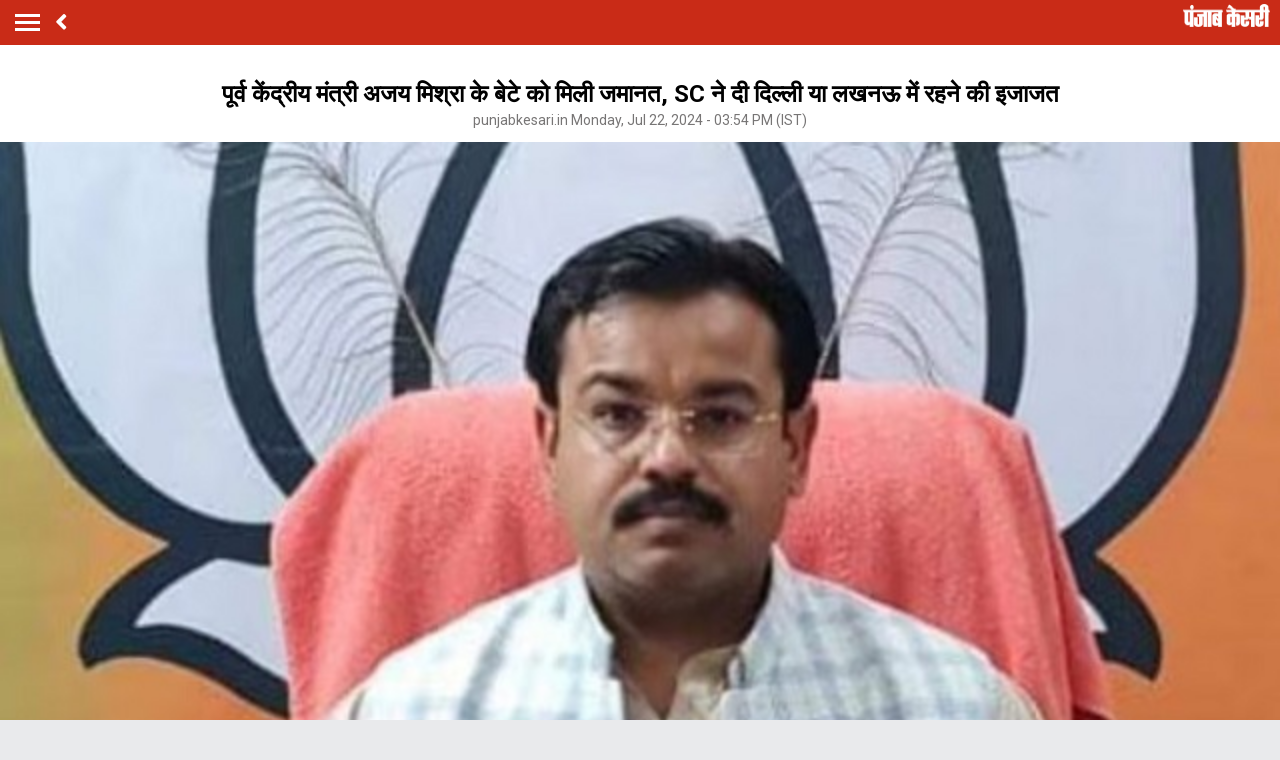

--- FILE ---
content_type: text/html; charset=utf-8
request_url: https://m.punjabkesari.in/national/news/sc-gave-bail-ajay-mishra-son-ashish-mishra-lakhimpur-kheri-violence-2009386
body_size: 67316
content:

<!doctype html>
<html>
<head>


    <title>पूर्व केंद्रीय मंत्री अजय मिश्रा के बेटे को मिली जमानत, SC ने दी दिल्ली या लखनऊ में रहने की इजाजत - sc gave bail ajay mishra son ashish mishra lakhimpur kheri violence-mobile</title> <meta name="description" content="सुप्रीम कोर्ट ने पूर्व केंद्रीय मंत्री अजय मिश्रा के बेटे आशीष मिश्रा को राहत दे दी है। 2021 के लखीमपुर-खीरी हिंसा मामले में कोर्ट ने आशीष की जमानत अर्जी मंजूर कर उन्हें दिल्ली या लखनऊ में रहने की इजाजत दे दी है। जस्टिस सूर्यकांत और जस्टिस उज्जल भुइयां की पीठ ने मामले में किसानों को भी जमानत दी और ट्रायल कोर्ट को सुनवाई में तेजी लाने का निर्देश दिया।" /><meta name="news_keywords" content="SC, ajay mishra, son, ashish mishra, lakhimpur kheri violence, national" /><meta name="keywords" content="SC, ajay mishra, son, ashish mishra, lakhimpur kheri violence, national" /><meta property="og:url" content="https://www.punjabkesari.in/national/news/sc-gave-bail-ajay-mishra-son-ashish-mishra-lakhimpur-kheri-violence-2009386" /><meta property="og:title" content="पूर्व केंद्रीय मंत्री अजय मिश्रा के बेटे को मिली जमानत, SC ने दी दिल्ली या लखनऊ में रहने की इजाजत - mobile"/><meta property="og:image" content="https://static.punjabkesari.in/multimedia/2024_7image_15_52_412716942ashish.jpg" /><meta property="og:description" content="सुप्रीम कोर्ट ने पूर्व केंद्रीय मंत्री अजय मिश्रा के बेटे आशीष मिश्रा को राहत दे दी है। 2021 के लखीमपुर-खीरी हिंसा मामले में कोर्ट ने आशीष की जमानत अर्जी मंजूर कर उन्हें दिल्ली या लखनऊ में रहने की इजाजत दे दी है। जस्टिस सूर्यकांत और जस्टिस उज्जल भुइयां की पीठ ने मामले में किसानों को भी जमानत दी और ट्रायल कोर्ट को सुनवाई में तेजी लाने का निर्देश दिया।" /><meta property="og:type" content="website" /><meta property="og:site_name" content="punjabkesari" /><link rel="canonical" href=https://www.punjabkesari.in/national/news/sc-gave-bail-ajay-mishra-son-ashish-mishra-lakhimpur-kheri-violence-2009386 /><link rel="amphtml" href=https://m.punjabkesari.in/national/news/sc-gave-bail-ajay-mishra-son-ashish-mishra-lakhimpur-kheri-violence-2009386?amp /><meta property="article:published_time" content="2024-07-22T15:54:30+05:30" /><link rel="alternate" media="only screen and (max-width: 640px)" href=https://m.punjabkesari.in/national/news/sc-gave-bail-ajay-mishra-son-ashish-mishra-lakhimpur-kheri-violence-2009386><meta property="article:modified_time" content="2024-07-22T15:54:30+05:30" /><meta property="article:section" content="देश" /><meta property="twitter:card" content="summary" /><meta property="twitter:site" content="@punjabkesari" /><meta property="twitter:title" content="पूर्व केंद्रीय मंत्री अजय मिश्रा के बेटे को मिली जमानत, SC ने दी दिल्ली या लखनऊ में रहने की इजाजत" /><meta property="twitter:description" content="सुप्रीम कोर्ट ने पूर्व केंद्रीय मंत्री अजय मिश्रा के बेटे आशीष मिश्रा को राहत दे दी है। 2021 के लखीमपुर-खीरी हिंसा मामले में कोर्ट ने आशीष की जमानत अर्जी मंजूर कर उन्हें दिल्ली या लखनऊ में रहने की इजाजत दे दी है। जस्टिस सूर्यकांत और जस्टिस उज्जल भुइयां की पीठ ने मामले में किसानों को भी जमानत दी और ट्रायल कोर्ट को सुनवाई में तेजी लाने का निर्देश दिया।" />
        <meta property="article:tag" content="SC" />
        <meta property="article:tag" content="ajay mishra" />
        <meta property="article:tag" content="son" />
        <meta property="article:tag" content="ashish mishra" />
        <meta property="article:tag" content="lakhimpur kheri violence" />
        <meta property="article:tag" content="national" />
    <meta http-equiv="ScreenOrientation" content="autoRotate:disabled">
    <meta name="google-site-verification" content="hjhNb-EZewADcdxjFXXa_Lbqg4HJFbzh4n-3VN4WE6s" />
    <meta http-equiv="Content-Type" content="text/html; charset=utf-8" />
    <meta name="theme-color" content="#c92b17">
    <link rel="dns-prefetch" href="https://static.punjabkesari.in" />

    <link rel="dns-prefetch" href="https://securepubads.g.doubleclick.net" />
    <link rel="dns-prefetch" href="http://b.scorecardresearch.com" />
    <link rel="manifest" href="/manifest.json" />
    <link rel="stylesheet" as="style" href="https://fonts.googleapis.com/css?family=Roboto:200,300,400,500,700">
    <!-- <link href="https://fonts.googleapis.com/css?family=Khula:400,700" rel="stylesheet"> -->
    <link rel="stylesheet" as="style" href="https://static.punjabkesari.in/pwa/css/jquery.mCustomScrollbar.min.css" />
    <link rel="stylesheet" href="https://use.fontawesome.com/releases/v5.6.1/css/all.css" integrity="sha384-gfdkjb5BdAXd+lj+gudLWI+BXq4IuLW5IT+brZEZsLFm++aCMlF1V92rMkPaX4PP" crossorigin="anonymous">


    <meta name="viewport" content="width=device-width,minimum-scale=1,initial-scale=1 user-scalable=0">
    <script src="//platform.twitter.com/widgets.js" charset="utf-8"></script>
    <script>var dataLayer = dataLayer ? dataLayer : [];</script>
    <script src="https://static.punjabkesari.in/pwa/js/mWEBDL.js" type="text/javascript"></script>

    <!-- Google Tag Manager -->
    <script>
        (function (w, d, s, l, i) {
            w[l] = w[l] || []; w[l].push({
                'gtm.start':
                    new Date().getTime(), event: 'gtm.js'
            }); var f = d.getElementsByTagName(s)[0],
                j = d.createElement(s), dl = l != 'dataLayer' ? '&l=' + l : ''; j.async = true; j.src =
                    'https://www.googletagmanager.com/gtm.js?id=' + i + dl; f.parentNode.insertBefore(j, f);
        })(window, document, 'script', 'dataLayer', 'GTM-TPWTG5R');

        function customSharing(url) {
            var url = new String(url);
            window.open(url, "share_dialog", "width=400,height=336");
        }
    </script>

    <!-- End Google Tag Manager -->
    <!-- Global site tag (gtag.js) - Google Analytics -->

    <script>
        $(document).ready(function () {
            if ('serviceWorker' in navigator && 'PushManager' in window) {
                (function () {
                    navigator.serviceWorker.register('https://m.punjabkesari.in/sw.js').then(function (registration) {
                        //Registration was successful
                        console.log('ServiceWorker registration successful with scope: ', registration.scope);
                        swRegistration = registration;
                    }, function (err) {
                        console.log('ServiceWorker registration failed: ', err);
                    });
                    // Subscribe to receive message from service worker
                })();
            } else {
                console.log("Service Worker Not Supported!");
            }
        });

        (function (d, s, id) {
            var js, fjs = d.getElementsByTagName(s)[0];
            if (d.getElementById(id)) return;
            js = d.createElement(s); js.id = id;
            js.src = 'https://connect.facebook.net/en_US/sdk.js#xfbml=1&version=v2.11&appId=205275096202503';
            fjs.parentNode.insertBefore(js, fjs);
        }(document, 'script', 'facebook-jssdk'));
    </script>
    <script src="https://securepubads.g.doubleclick.net/tag/js/gpt.js"></script>
    <script>
        window.googletag = window.googletag || { cmd: [] };
        googletag.cmd.push(function () {
            googletag.defineSlot('/15415905/pk_pwa_Story_1', [[336, 280], [320, 100], [300, 250]], 'div-gpt-ad-1561627009002-0').addService(googletag.pubads());
            googletag.defineSlot('/15415905/pk_pwa_story_2', [[320, 100], [300, 250], [336, 280]], 'div-gpt-ad-1561627150276-0').addService(googletag.pubads());
            googletag.defineSlot('/15415905/pk_pwa_story_3', [[336, 280], [300, 250], [320, 100]], 'div-gpt-ad-1561627247669-0').addService(googletag.pubads());
            //googletag.defineSlot('/15415905/Mobile1x1', [1, 1], 'div-gpt-ad-1566806676146-0').addService(googletag.pubads());
            googletag.defineSlot('/15415905/INT_PunjabKesari_PWA', [1, 1], 'div-gpt-ad-1522748316190-0').addService(googletag.pubads());
            googletag.defineOutOfPageSlot('/15415905/Mobile_1x1_2', 'div-gpt-ad-1605692779382-0').addService(googletag.pubads());
            googletag.defineSlot('/15415905/belowarticlepk', [[300, 250], [336, 280]], 'div-gpt-ad-1624602888247-0').addService(googletag.pubads());
            googletag.defineOutOfPageSlot('/15415905/1x1MidArticle', 'div-gpt-ad-1647443007629-0').addService(googletag.pubads());
            googletag.defineSlot('/15415905/1x1_pkjb_2025', [1, 1], 'div-gpt-ad-1752049560957-0').addService(googletag.pubads()); //Added Kajal 9-7-2025 Mailed by Vijaynder Sir
            googletag.pubads().enableSingleRequest();
            googletag.pubads().collapseEmptyDivs();
            googletag.enableServices();
        });
    </script>

     <!--Comscore Tag Start -->
    <script>
        var _comscore = _comscore || [];
        _comscore.push({ c1: "2", c2: "21043170" });
        (function () {
            var s = document.createElement("script"), el = document.getElementsByTagName("script")[0]; s.async = true;
            s.src = "https://sb.scorecardresearch.com/cs/21043170/beacon.js";
            el.parentNode.insertBefore(s, el);
        })();
    </script>
    <noscript>
        <img src="https://sb.scorecardresearch.com/p?c1=2&c2=21043170&cv=2.0&cj=1" />
    </noscript>
      <!--Comscore Tag End -->

    <script src="https://jsc.mgid.com/site/769198.js" async> </script>

    <style type="text/css">
        .backdrcss {
            background: #000;
            position: fixed;
            display: none;
            top: 0;
            bottom: 0;
            left: 0;
            opacity: .7;
            right: 0;
            z-index: 999
        }

        .bottomfixednews {
            display: none;
            background: #f9f9f9;
            border-top-right-radius: 35px;
            border-top-left-radius: 35px;
            position: fixed;
            left: 0;
            right: 0;
            max-width: 600px;
            bottom: 0;
            margin: auto;
            z-index: 9999;
            height: 70%;
            overflow: scroll;
            padding: 20px;
            padding-top: 40px
        }

            .bottomfixednews .newslists a:nth-child(odd) {
                margin-right: 4%
            }

            .bottomfixednews .newsblocks {
                width: 48%;
                float: left;
                box-shadow: 0 0 5px 3px rgb(0 0 0 / 5%);
                background: #fff;
                border-radius: 5px;
                overflow: hidden;
                margin-bottom: 25px
            }

                .bottomfixednews .newsblocks img {
                    width: 100%
                }

                .bottomfixednews .newsblocks p {
                    font-size: 14px;
                    line-height: 23px;
                    margin: 0;
                    padding: 5px;
                    color: #000
                }

        .closeic {
            position: absolute;
            top: 10px;
            width: 25px;
            right: 13px;
            text-align: center;
            height: 25px;
            border-radius: 50%;
            font-size: 15px;
            color: #f70000;
            background: 0 0;
            box-shadow: 0 1px 5px 0 #a5a5a5;
            border: none
        }

        .slidercustom {
            display: inline-block
        }

            .slidercustom p {
                color: #000;
                font-weight: 600;
                margin: 0;
                font-size: 14px;
                max-width: 180px;
                height: 56px;
                overflow: hidden
            }

            .slidercustom img {
                max-width: 70px;
                margin-left: 10px;
                height: 50px
            }

            .slidercustom a {
                display: flex;
                background: #fff;
                padding: 10px 15px;
                text-align: left;
                align-items: center;
                box-shadow: 0 0 8px 1px #989a9c;
                font-size: 12px;
                margin: 10px
            }

        .swiper-container {
            width: 100%;
            height: 100%;
            overflow: hidden;
            border-radius: 4px
        }

        .swiper-slide {
            text-align: center;
            font-size: 32px;
            color: #fff;
            cursor: grab;
            display: -webkit-box;
            display: -ms-flexbox;
            display: -webkit-flex;
            display: flex;
            -webkit-box-pack: center;
            -ms-flex-pack: center;
            -webkit-justify-content: center;
            justify-content: center;
            -webkit-box-align: center;
            -ms-flex-align: center;
            -webkit-align-items: center;
            align-items: center
        }

        .mostreadn {
            clear: both;
            padding: 12px 20px;
            background: #f5f5f5;
            display: none
        }

        .swiper-button-next {
            align-items: center;
            display: flex;
            padding: 10px;
            font-size: 24px
        }

        .swaps {
            margin: 0 auto;
            width: 95%;
            display: none
        }

        .swiper-wrapper {
            display: inline-flex
        }

        body {
            font-size: 14px;
            text-decoration: none;
            padding: 0;
            margin: 0;
            font-family: Roboto;
            background: #e9eaec
        }

        .maincontainer {
            display: inline-block;
            width: 100%
        }

        .fixpositon {
            position: fixed;
            left: 0;
            right: 0;
            top: 0;
            bottom: 0
        }

        .mCSB_inside > .mCSB_container {
            margin-right: 0
        }

        .sidebardrop .mCSB_draggerContainer {
            opacity: 0;
            visibility: hidden
        }

        a {
            text-decoration: none
        }

        .topheader {
            width: 100%;
            float: left;
            background: #c92b17;
            padding: 4px 0
        }

        .togglebar {
            cursor: pointer;
            float: left;
            width: 25px;
            padding: 5px;
            margin: 5px 0
        }

            .togglebar span {
                width: 100%;
                float: left;
                height: 3px;
                margin-bottom: 4px;
                background: #fff
            }

                .togglebar span:last-child {
                    margin-bottom: 0
                }

        .container-fluid {
            padding: 0 10px
        }

        header {
            float: left;
            width: 100%
        }

        .sidebardrop {
            width: 75%;
            color: #fff;
            position: fixed;
            padding-top: 5px;
            top: 0;
            left: -100%;
            right: 0;
            background: #333;
            bottom: 0;
            height: auto;
            transition: all .3s ease;
            -webkit-transition: all .3s ease;
            -moz-transition: all .3s ease;
            -ms-transition: all .3s ease;
            -o-transition: all .3s ease;
            z-index: 9
        }

            .sidebardrop .cross {
                float: right;
                padding: 5px 20px 12px;
                font-size: 20px;
                color: #fff;
                cursor: pointer
            }

        .sidebarIn {
            left: 0
        }

        .sidebarOut {
            left: -100%
        }

        .ampimg {
            max-width: 100%;
            max-height: 100%
        }

        .menubar {
            float: left;
            width: 100%;
            margin-bottom: 3.5em
        }

        ul {
            padding: 0;
            margin: 0;
            list-style: none
        }

        .menubar ul li {
            border-left: 5px solid transparent;
            padding: 0 15px
        }

            .menubar ul li:last-child a {
                border-bottom: 1px solid #909090
            }

            .menubar ul li a {
                padding: 15px 0;
                font-size: 17px;
                color: #fff;
                display: inline-block;
                width: 100%;
                text-decoration: none;
                border-top: 1px solid #585858
            }

                .menubar ul li a:active, .menubar ul li a:focus, .menubar ul li a:visited {
                    background: 0 0
                }

            .menubar ul li.active {
                background: #777;
                outline: 0;
                border-left: 5px solid #fe0003
            }

            .menubar ul li a img {
                float: right;
                margin-right: 10px
            }

        .sliderbar {
            display: inline-block;
            width: 100%;
            overflow-x: hidden;
            overflow-y: scroll;
            height: 100%
        }

        .storycount {
            display: inline-block;
            font-size: 16px;
            color: #fff;
            vertical-align: top;
            margin: 9px 0 0 12px
        }

        .maincontainer {
            display: inline-block;
            width: 100%
        }

        .storypage {
            display: inline-block;
            text-align: center;
            width: 100%;
            background: #fff
        }

            .storypage img {
                display: inline-block;
                width: 100%
            }

            .storypage h1 {
                font-size: 24px;
                text-align: center;
                color: #000;
                margin-bottom: 0;
                line-height: 30px;
                font-weight: 700;
                padding: 0 15px;
                margin-top: 1.2em
            }

        .description {
            display: inline-block;
            width: 100%
        }

            .description p {
                font-size: 18px;
                color: #000;
                text-align: justify;
                line-height: 26px;
                padding: 0 15px
            }

        .backbtn {
            cursor: pointer;
            float: left;
            padding-top: 4px;
            margin-left: 10px;
            font-size: 25px;
            color: #fff
        }

        .storypage > p {
            font-size: 14px;
            color: #777575;
            margin-top: 3px;
            padding: 0 15px
        }

        .flright {
            float: right;
            margin-top: 8px;
            text-align: right
        }

            .flright a {
                font-size: 15px;
                color: #fff;
                vertical-align: top;
                display: inline-block;
                float: right;
                margin-left: 10px
            }

                .flright a > i {
                    font-size: 25px;
                    vertical-align: top;
                    margin-top: -2px;
                    margin-left: 5px
                }

        .save_btn {
            background: 0 0;
            border: none;
            display: inline-block;
            text-align: right;
            margin-left: 5px
        }

        .socialicon {
            display: inline-block;
            width: 100%
        }

            .socialicon ul li {
                display: inline-block;
                margin: 10px 5px 5px 5px
            }

                .socialicon ul li a {
                    font-size: 23px;
                    color: #fff;
                    width: 44px;
                    height: 44px;
                    line-height: 44px;
                    display: inline-block;
                    border-radius: 50%
                }

                .socialicon ul li:nth-child(1) a {
                    background: #4267b2
                }

                .socialicon ul li:nth-child(2) a {
                    background: #1c9cea
                }

                .socialicon ul li:nth-child(3) a {
                    background: #00e676
                }

        .tag_section {
            float: left;
            width: 100%;
            text-align: left
        }

            .tag_section ul {
                padding: 0 15px
            }

            .tag_section li {
                display: inline-block;
                line-height: initial;
                margin-right: 5px;
                margin-bottom: 10px
            }

                .tag_section li a {
                    color: #6b6861;
                    background: #eee;
                    display: inline-block;
                    padding: 1px 10px;
                    border-radius: 50px;
                    font-size: 12px
                }

        .author_section {
            display: inline-block;
            float: left;
            margin-top: 1.5em;
            padding: 0 15px 20px
        }

        .author_img {
            width: 45px;
            height: 45px;
            display: inline-block;
            border-radius: 50%;
            overflow: hidden;
            float: left
        }

            .author_img img {
                width: 100%;
                height: 100%
            }

        .author_desc {
            text-align: left;
            padding-left: 15px;
            float: left
        }

            .author_desc h2 {
                margin: 0;
                font-size: 16px
            }

            .author_desc p {
                margin-top: 2px;
                font-size: 13px
            }

        .ad {
            text-align: center;
            margin-top: 5px
        }

        p img {
            width: 100% !important
        }

        .newscard {
            display: inline-block;
            width: 100%;
            margin-top: 5px;
            text-align: left
        }

            .newscard .cardview {
                display: inline-block;
                width: 100%;
                background: #fff
            }

        .cardview .timeupdata {
            font-size: 12px;
            float: left;
            color: #adaab2;
            text-decoration: none
        }

        .cardview h2 {
            display: inline-block;
            vertical-align: top;
            margin: 0;
            background: #d8d4d4;
            padding: 3px 5px;
            text-decoration: none;
            color: grey;
            font-size: 11px;
            margin-left: 10px;
            border-radius: 15px;
            font-weight: 400
        }

        .cardview .container-fluid {
            margin-top: 10px;
            display: inline-block;
            width: 55%;
            float: left
        }

            .cardview .container-fluid h3 {
                font-size: 16px;
                text-decoration: none;
                color: #333;
                text-decoration: none;
                max-height: 44px;
                line-height: 24px;
                overflow: hidden;
                padding-right: 5px
            }

        .imgblock {
            display: inline-block;
            float: right;
            padding-right: 10px;
            vertical-align: top;
            margin-top: 20px
        }

            .imgblock img {
                margin-right: 2px;
                max-height: 125px;
                display: inline-flex;
                max-width: 120px
            }

        .sharesection {
            background: #fff;
            display: inline-block;
            width: 100%;
            padding: 10px 0
        }

            .sharesection > ul {
                display: table;
                width: 100%
            }

                .sharesection > ul > li {
                    display: table-cell;
                    text-align: center
                }

            .sharesection li img {
                vertical-align: top;
                margin-right: 5px;
                max-width: 20px
            }

            .sharesection li a {
                font-size: 15px;
                font-weight: 700;
                color: #7d7885
            }

        .mCSB_inside > .mCSB_container {
            margin-right: 0
        }

        .sidebardrop .mCSB_draggerContainer {
            opacity: 0;
            visibility: hidden
        }

        .mCSB_draggerContainer {
            opacity: 0
        }

        .fixpositon {
            position: fixed;
            left: 0;
            right: 0;
            top: 0;
            bottom: 0
        }

        .kesarilogo img {
            max-width: 87px;
            max-height: 23px
        }

        .sharelink {
            position: relative
        }

            .sharelink .shareli {
                width: 114px;
                position: absolute;
                border-radius: 5px;
                background: #fff;
                z-index: 999;
                text-align: left;
                padding: 10px;
                bottom: 29px;
                right: 12px;
                margin: auto;
                box-shadow: #00000057 0 -1px 8px 0;
                display: none
            }

                .sharelink .shareli li {
                    margin: 0 0 14px 0;
                    width: 100%
                }

                    .sharelink .shareli li:last-child {
                        margin-bottom: 0
                    }

                    .sharelink .shareli li a {
                        color: #000
                    }

                        .sharelink .shareli li a i {
                            font-size: 22px;
                            color: #000;
                            float: right
                        }

                        .sharelink .shareli li a .fa-facebook {
                            color: #3b5998
                        }

                        .sharelink .shareli li a .fa-twitter {
                            color: #55acee
                        }

                        .sharelink .shareli li a .fa-linkedin {
                            color: #0080b2
                        }

                        .sharelink .shareli li a .fa-google-plus {
                            color: #dd4b39
                        }

        .socialicon ul li:last-child {
            margin: 0;
            position: relative;
            top: 13px;
        }
    </style>

   
</head>

<body onload="storyp('7/22/2024 3:54:30 PM', 'National', '2009386','https://www.punjabkesari.in/national/news/sc-gave-bail-ajay-mishra-son-ashish-mishra-lakhimpur-kheri-violence-2009386', 'photos', 'Monday', '15', 'SC, ajay mishra, son, ashish mishra, lakhimpur kheri violence, national', 'Parminder Kaur', 'National','215', '45', '281','sc gave bail ajay mishra son ashish mishra lakhimpur kheri violence')">
    <!-- Google Tag Manager (noscript) -->
    <noscript>
        <iframe src="https://www.googletagmanager.com/ns.html?id=GTM-TPWTG5R"
                height="0" width="0" style="display:none;visibility:hidden"></iframe>
    </noscript>
    <!-- End Google Tag Manager (noscript) -->
    <header>
        <nav class="topheader">
            <div class="container-fluid">
                <div class="togglebar">
                    <span></span>
                    <span></span>
                    <span></span>
                </div>
                <a itemprop="url" id="backlink" href="#" class="backbtn" onclick="goBack()"><i class="fas fa-angle-left"></i></a>
                <div id="dvhome" class="kesarilogo custlogg" onclick="logoPK()"><a itemprop="url" style="float:right;" href="https://m.punjabkesari.in"><img alt="punjabkesari" src="https://static.punjabkesari.in/pwa/punjabkesari.png" width="228" height="61"></a></div>
                <p class="storycount"></p>

                    <div class="flright" id="dv_nextstory" style="display:none;">
                        <a itemprop="url" id="nxtlink" href="#">Next<i class="fas fa-angle-right"></i></a>
                    </div>
            </div>
        </nav>

        <!-- sidebar -->
        <div class="sidebardrop">
            <a itemprop="url" href="#" class="cross"><i class="fas fa-times"></i></a>
            <div class="sliderbar ">
                <div class="menubar">
                    <ul>

<li class="active"><a itemprop="url" href="https://m.punjabkesari.in/">Home<img src="https://static.punjabkesari.in/pwa/r1.png" alt="Home" width="13px" height="22px"></a></li><li><a itemprop="url" href="https://m.punjabkesari.in/top-news">मुख्य खबरें<img src="https://static.punjabkesari.in/pwa/r1.png" alt="मुख्य खबरें" width="13px" height="22px"></a></li><li><a itemprop="url" href="https://m.punjabkesari.in/video">Punjab Kesari TV<img src="https://static.punjabkesari.in/pwa/r1.png" alt="Punjab Kesari TV" width="13px" height="22px"></a></li><li><a itemprop="url" href="https://m.punjabkesari.in/national">देश<img src="https://static.punjabkesari.in/pwa/r1.png" alt="देश" width="13px" height="22px"></a></li><li><a itemprop="url" href="https://m.punjab.punjabkesari.in/">पंजाब<img src="https://static.punjabkesari.in/pwa/r1.png" alt="पंजाब" width="13px" height="22px"></a></li><li><a itemprop="url" href="https://m.chandigarh.punjabkesari.in">चंडीगढ़<img src="https://static.punjabkesari.in/pwa/r1.png" alt="चंडीगढ़" width="13px" height="22px"></a></li><li><a itemprop="url" href="https://m.himachal.punjabkesari.in/">हिमाचल प्रदेश<img src="https://static.punjabkesari.in/pwa/r1.png" alt="हिमाचल प्रदेश" width="13px" height="22px"></a></li><li><a itemprop="url" href="https://m.haryana.punjabkesari.in/">हरियाणा<img src="https://static.punjabkesari.in/pwa/r1.png" alt="हरियाणा" width="13px" height="22px"></a></li><li><a itemprop="url" href="https://m.jammukashmir.punjabkesari.in">जम्मू कश्मीर<img src="https://static.punjabkesari.in/pwa/r1.png" alt="जम्मू कश्मीर" width="13px" height="22px"></a></li><li><a itemprop="url" href="https://m.up.punjabkesari.in/">उत्तर प्रदेश<img src="https://static.punjabkesari.in/pwa/r1.png" alt="उत्तर प्रदेश" width="13px" height="22px"></a></li><li><a itemprop="url" href="https://m.punjabkesari.in/national/delhi">दिल्ली<img src="https://static.punjabkesari.in/pwa/r1.png" alt="दिल्ली" width="13px" height="22px"></a></li><li><a itemprop="url" href="https://m.rajasthan.punjabkesari.in">राजस्थान<img src="https://static.punjabkesari.in/pwa/r1.png" alt="राजस्थान" width="13px" height="22px"></a></li><li><a itemprop="url" href="https://m.mp.punjabkesari.in/">मध्य प्रदेश<img src="https://static.punjabkesari.in/pwa/r1.png" alt="मध्य प्रदेश" width="13px" height="22px"></a></li><li><a itemprop="url" href="https://m.uttarakhand.punjabkesari.in">उत्तराखंड<img src="https://static.punjabkesari.in/pwa/r1.png" alt="उत्तराखंड" width="13px" height="22px"></a></li><li><a itemprop="url" href="https://m.bihar.punjabkesari.in/">बिहार<img src="https://static.punjabkesari.in/pwa/r1.png" alt="बिहार" width="13px" height="22px"></a></li><li><a itemprop="url" href="https://m.gadget.punjabkesari.in/">Gadgets<img src="https://static.punjabkesari.in/pwa/r1.png" alt="Gadgets" width="13px" height="22px"></a></li><li><a itemprop="url" href="https://m.gadget.punjabkesari.in/automobile">ऑटोमोबाइल<img src="https://static.punjabkesari.in/pwa/r1.png" alt="ऑटोमोबाइल" width="13px" height="22px"></a></li><li><a itemprop="url" href="https://m.punjabkesari.in/education-and-jobs">शिक्षा/नौकरी<img src="https://static.punjabkesari.in/pwa/r1.png" alt="शिक्षा/नौकरी" width="13px" height="22px"></a></li><li><a itemprop="url" href="https://m.sports.punjabkesari.in/">खेल<img src="https://static.punjabkesari.in/pwa/r1.png" alt="खेल" width="13px" height="22px"></a></li><li><a itemprop="url" href="https://bollywood.punjabkesari.in/">मनोरंजन<img src="https://static.punjabkesari.in/pwa/r1.png" alt="मनोरंजन" width="13px" height="22px"></a></li><li><a itemprop="url" href="https://m.punjabkesari.in/jharkhand">झारखंड<img src="https://static.punjabkesari.in/pwa/r1.png" alt="झारखंड" width="13px" height="22px"></a></li><li><a itemprop="url" href="https://m.punjabkesari.in/international">विदेश<img src="https://static.punjabkesari.in/pwa/r1.png" alt="विदेश" width="13px" height="22px"></a></li><li><a itemprop="url" href="https://m.punjabkesari.in/business">बिज़नेस<img src="https://static.punjabkesari.in/pwa/r1.png" alt="बिज़नेस" width="13px" height="22px"></a></li><li><a itemprop="url" href="https://m.punjabkesari.in/dharm">धर्म/कुंडली टीवी<img src="https://static.punjabkesari.in/pwa/r1.png" alt="धर्म/कुंडली टीवी" width="13px" height="22px"></a></li><li><a itemprop="url" href="https://m.nari.punjabkesari.in/">नारी<img src="https://static.punjabkesari.in/pwa/r1.png" alt="नारी" width="13px" height="22px"></a></li><li><a itemprop="url" href="https://m.punjabkesari.in/blogs">Opinion<img src="https://static.punjabkesari.in/pwa/r1.png" alt="Opinion" width="13px" height="22px"></a></li><li><a itemprop="url" href="https://m.punjabkesari.in/article">Editorial<img src="https://static.punjabkesari.in/pwa/r1.png" alt="Editorial" width="13px" height="22px"></a></li><li><a itemprop="url" href="https://m.punjabkesari.in/gallery">Photos<img src="https://static.punjabkesari.in/pwa/r1.png" alt="Photos" width="13px" height="22px"></a></li><li><a itemprop="url" href="https://m.punjabkesari.in/viral-stories">Viral Stories<img src="https://static.punjabkesari.in/pwa/r1.png" alt="Viral Stories" width="13px" height="22px"></a></li><li><a itemprop="url" href="https://m.punjabkesari.in/yum">Yum<img src="https://static.punjabkesari.in/pwa/r1.png" alt="Yum" width="13px" height="22px"></a></li><li><a itemprop="url" href="https://m.punjabkesari.in/health-plus">Health +<img src="https://static.punjabkesari.in/pwa/r1.png" alt="Health +" width="13px" height="22px"></a></li><li><a itemprop="url" href="https://m.punjabkesari.in/notification">Notification Hub<img src="https://static.punjabkesari.in/pwa/r1.png" alt="Notification Hub" width="13px" height="22px"></a></li><li><a itemprop="url" href="https://epaper.punjabkesari.in/">Epaper<img src="https://static.punjabkesari.in/pwa/r1.png" alt="Epaper" width="13px" height="22px"></a></li><li><a itemprop="url" href="">Settings<img src="https://static.punjabkesari.in/pwa/r1.png" alt="Settings" width="13px" height="22px"></a></li>
                    </ul>
                </div>

            </div>
        </div>
        <!-- sidebar -->
    </header>

    <div class="maincontainer storypage">

<div class="ad">
    <!-- /15415905/1x1_pkjb_2025 -->
    <div id='div-gpt-ad-1752049560957-0'>
        <script>
            googletag.cmd.push(function() { googletag.display('div-gpt-ad-1752049560957-0'); });
        </script>
    </div>
</div>

        <div id="cus_ban" class="ad"></div>

        <div class="storypage">

            <h1>पूर्व केंद्रीय मंत्री अजय मिश्रा के बेटे को मिली जमानत, SC ने दी दिल्ली या लखनऊ में रहने की इजाजत</h1>
            <p itemprop="uploadtime">punjabkesari.in Monday, Jul 22, 2024 - 03:54 PM (IST)</p>
                <img itemprop="image" src="https://static.punjabkesari.in/multimedia/2024_7image_15_52_412716942ashish.jpg" layout="responsive" />
            <div class="socialicon">
                <ul>

                    <li><a itemprop="url" href="https://www.facebook.com/sharer/sharer.php?u=https://www.punjabkesari.in/national/news/sc-gave-bail-ajay-mishra-son-ashish-mishra-lakhimpur-kheri-violence-2009386" target="_blank" onclick="clickOnSocialShare('Facebook','7/22/2024 3:54:30 PM','National','2009386','https://www.punjabkesari.in/national/news/sc-gave-bail-ajay-mishra-son-ashish-mishra-lakhimpur-kheri-violence-2009386','photos', 'Monday','15','SC, ajay mishra, son, ashish mishra, lakhimpur kheri violence, national','Parminder Kaur','National','215','45','281', 'sc gave bail ajay mishra son ashish mishra lakhimpur kheri violence')"><i class="fab fa-facebook-f"></i></a></li>
                    <li><a itemprop="url" href="http://twitter.com/share?text=पूर्व केंद्रीय मंत्री अजय मिश्रा के बेटे को मिली जमानत, SC ने दी दिल्ली या लखनऊ में रहने की इजाजत&url=https://www.punjabkesari.in/national/news/sc-gave-bail-ajay-mishra-son-ashish-mishra-lakhimpur-kheri-violence-2009386" onclick="clickOnSocialShare('Twitter','7/22/2024 3:54:30 PM','National','2009386','https://www.punjabkesari.in/national/news/sc-gave-bail-ajay-mishra-son-ashish-mishra-lakhimpur-kheri-violence-2009386','photos', 'Monday','15','SC, ajay mishra, son, ashish mishra, lakhimpur kheri violence, national','Parminder Kaur','National','215','45','281', 'sc gave bail ajay mishra son ashish mishra lakhimpur kheri violence')"><i class="fab fa-twitter"></i></a></li>
                    <li><a itemprop="url" href="http://api.whatsapp.com/send?text=पूर्व केंद्रीय मंत्री अजय मिश्रा के बेटे को मिली जमानत, SC ने दी दिल्ली या लखनऊ में रहने की इजाजत-https://www.punjabkesari.in/national/news/sc-gave-bail-ajay-mishra-son-ashish-mishra-lakhimpur-kheri-violence-2009386" onclick="clickOnSocialShare('Whatsapp','7/22/2024 3:54:30 PM','National','2009386','https://www.punjabkesari.in/national/news/sc-gave-bail-ajay-mishra-son-ashish-mishra-lakhimpur-kheri-violence-2009386','photos', 'Monday','15','SC, ajay mishra, son, ashish mishra, lakhimpur kheri violence, national','Parminder Kaur','National','215','45','281', 'sc gave bail ajay mishra son ashish mishra lakhimpur kheri violence')" data-action="share/whatsapp/share" target="_blank"><i class="fab fa-whatsapp"></i></a></li>
                    <li></li>
                </ul>
            </div>
            <div class="ad">
                <!-- /15415905/pk_pwa_story_2 -->
                <div id='div-gpt-ad-1561627150276-0'>
                    <script>
                        googletag.cmd.push(function () { googletag.display('div-gpt-ad-1561627150276-0'); });
                    </script>
                </div>
            </div>
            <div class="description">
                <p style="text-align:justify"><strong>नेशनल डेस्क.</strong> सुप्रीम कोर्ट ने पूर्व केंद्रीय मंत्री अजय मिश्रा के बेटे आशीष मिश्रा को राहत दे दी है। 2021 के लखीमपुर-खीरी हिंसा मामले में कोर्ट ने आशीष की जमानत अर्जी मंजूर कर उन्हें दिल्ली या लखनऊ में रहने की इजाजत दे दी है। जस्टिस सूर्यकांत और जस्टिस उज्जल भुइयां की पीठ ने मामले में किसानों को भी जमानत दी और ट्रायल कोर्ट को सुनवाई में तेजी लाने का निर्देश दिया।</p>

<p style="text-align:justify"><strong><img alt="PunjabKesari" src="https://static.punjabkesari.in/multimedia/15_53_500731067ashish1.jpg" /></strong><br />
बता दें लखीमपुर खीरी हिंसा आठ लोगों की जान चली गई थी। इसके बाद उनके दिल्ली या लखनऊ जाने पर प्रतिबंध लगा दिया था। पिछले साल 25 जनवरी को शीर्ष अदालत ने हिंसा की दुर्भाग्यपूर्ण भयावह घटना में आशीष मिश्रा को अंतरिम जमानत दी थी।&nbsp;</p>

<p style="text-align:justify"><strong><img alt="PunjabKesari" src="https://static.punjabkesari.in/multimedia/15_54_104800913ashish.jpg" /></strong><br />
अदालत ने कहा कि सभी परिस्थितियों को ध्यान में रखते हुए अंतरिम आदेश को निरपेक्ष बनाया गया है। हमें सूचित किया गया है कि 117 गवाहों में से अब तक सात की जांच की जा चुकी है। हमारे विचार में मुकदमे की कार्यवाही में तेजी लाने की जरूरत है। हम ट्रायल कोर्ट को निर्देश देते हैं कि वह लंबित अन्य समयबद्ध या जरूरी मामलों को ध्यान में रखते हुए समय-सारिणी तय करें, लेकिन लंबित विषय को प्राथमिकता दे।</p>

<p style="text-align:justify"><br />
जानकारी के लिए बता दें लखीमपुर खीरी में हिंसा तब हुई थी, जब किसानों ने उत्तर प्रदेश के उपमुख्यमंत्री केशव प्रसाद मौर्य के दौरे के खिलाफ विरोध प्रदर्शन किया था। इस दौरान एक एसयूवी ने चार किसानों को कुचल दिया था। इसके बाद गुस्से में आकर किसानों ने पीट-पीटकर बीजेपी के दो कार्यकर्ताओं की हत्या कर दी थी। इस हिंसा में एक पत्रकार की मौत भी हो गई थी।&nbsp;<br />
&nbsp;</p>

                <br />

            </div>
            <!-- /15415905/1x1MidArticle -->
            <!--<div id='div-gpt-ad-1647443007629-0'>
                <script>
                    googletag.cmd.push(function () { googletag.display('div-gpt-ad-1647443007629-0'); });
                </script>
            </div>-->

            <div class="tag_section">
                <ul>
                        <li><a itemprop="url" onclick="articleTag2('SC','7/22/2024 3:54:30 PM','National','2009386','https://www.punjabkesari.in/national/news/sc-gave-bail-ajay-mishra-son-ashish-mishra-lakhimpur-kheri-violence-2009386','photos', 'Monday','15','SC, ajay mishra, son, ashish mishra, lakhimpur kheri violence, national','Parminder Kaur','National','215','45','281', 'sc gave bail ajay mishra son ashish mishra lakhimpur kheri violence')" href="https://m.punjabkesari.in/tags/sc">SC</a></li>
                        <li><a itemprop="url" onclick="articleTag2('ajay mishra','7/22/2024 3:54:30 PM','National','2009386','https://www.punjabkesari.in/national/news/sc-gave-bail-ajay-mishra-son-ashish-mishra-lakhimpur-kheri-violence-2009386','photos', 'Monday','15','SC, ajay mishra, son, ashish mishra, lakhimpur kheri violence, national','Parminder Kaur','National','215','45','281', 'sc gave bail ajay mishra son ashish mishra lakhimpur kheri violence')" href="https://m.punjabkesari.in/tags/ajay-mishra"> ajay mishra</a></li>
                        <li><a itemprop="url" onclick="articleTag2('son','7/22/2024 3:54:30 PM','National','2009386','https://www.punjabkesari.in/national/news/sc-gave-bail-ajay-mishra-son-ashish-mishra-lakhimpur-kheri-violence-2009386','photos', 'Monday','15','SC, ajay mishra, son, ashish mishra, lakhimpur kheri violence, national','Parminder Kaur','National','215','45','281', 'sc gave bail ajay mishra son ashish mishra lakhimpur kheri violence')" href="https://m.punjabkesari.in/tags/son"> son</a></li>
                        <li><a itemprop="url" onclick="articleTag2('ashish mishra','7/22/2024 3:54:30 PM','National','2009386','https://www.punjabkesari.in/national/news/sc-gave-bail-ajay-mishra-son-ashish-mishra-lakhimpur-kheri-violence-2009386','photos', 'Monday','15','SC, ajay mishra, son, ashish mishra, lakhimpur kheri violence, national','Parminder Kaur','National','215','45','281', 'sc gave bail ajay mishra son ashish mishra lakhimpur kheri violence')" href="https://m.punjabkesari.in/tags/ashish-mishra"> ashish mishra</a></li>
                        <li><a itemprop="url" onclick="articleTag2('lakhimpur kheri violence','7/22/2024 3:54:30 PM','National','2009386','https://www.punjabkesari.in/national/news/sc-gave-bail-ajay-mishra-son-ashish-mishra-lakhimpur-kheri-violence-2009386','photos', 'Monday','15','SC, ajay mishra, son, ashish mishra, lakhimpur kheri violence, national','Parminder Kaur','National','215','45','281', 'sc gave bail ajay mishra son ashish mishra lakhimpur kheri violence')" href="https://m.punjabkesari.in/tags/lakhimpur-kheri-violence"> lakhimpur kheri violence</a></li>
                        <li><a itemprop="url" onclick="articleTag2('national','7/22/2024 3:54:30 PM','National','2009386','https://www.punjabkesari.in/national/news/sc-gave-bail-ajay-mishra-son-ashish-mishra-lakhimpur-kheri-violence-2009386','photos', 'Monday','15','SC, ajay mishra, son, ashish mishra, lakhimpur kheri violence, national','Parminder Kaur','National','215','45','281', 'sc gave bail ajay mishra son ashish mishra lakhimpur kheri violence')" href="https://m.punjabkesari.in/tags/national"> national</a></li>
                </ul>
            </div>


            <h3 itemprop="name" class="mostreadn">सबसे ज्यादा पढ़े गए</h3>
            <!-- Swiper starts  -->
            <section class="swaps">
                <!--    <div class="swiper-button-next"><i class="fas fa-angle-left"></i></div> -->
                <div class="swiper-container">
                    <div class="swiper-wrapper">
                    </div>
                </div>
                <!-- <div class="swiper-button-next"><i class="fas fa-angle-right"></i></div> -->

            </section>
            <!-- Swiper Ends -->
                <div class="author_section">
                    <div class="author_img">
                        <img itemprop="image" src="http://static.punjabkesari.in/author/14_52_358324219demo.jpg" alt="" width="45px" height="45px" class="img-responsive">
                    </div>
                    <div class="author_desc">
                        <h2 itemprop="name">Content Editor </h2>
                            <p itemprop="Editor">Parminder Kaur</p>
                    </div>
                </div>
                <div class="ad">
                    <!-- /15415905/pk_pwa_story_3 -->
                    <div id='div-gpt-ad-1561627247669-0'>
                        <script>
                            googletag.cmd.push(function () { googletag.display('div-gpt-ad-1561627247669-0'); });
                        </script>
                    </div>
                </div>

        </div>


        <!--<div class="ad">-->
        <!-- /15415905/belowarticlepk -->
        <!--<div id='div-gpt-ad-1624602888247-0' style='min-width: 300px; min-height: 250px;'>
                <script>
                    googletag.cmd.push(function () { googletag.display('div-gpt-ad-1624602888247-0'); });
                </script>
            </div>
        </div>-->

        <div id="fbcomnt">
            <div class="fb-comments" width="100%" data-href="https://www.punjabkesari.in/national/news/sc-gave-bail-ajay-mishra-son-ashish-mishra-lakhimpur-kheri-violence-2009386" data-numposts="5"></div>
            <div id="fb-root"></div>
        </div>

       
        <div class="ad">
        </div>
        <div>

            
        </div>
         <div>

                <h2>Related News</h2>
                    <div class="newscard">
                        <a href="https://m.mp.punjabkesari.in/national/news/controversy-erupts-over-phool-singh-baraiya-s-statement-about-sc-st-girls-2278517" class="cardview">
                            <div class="container-fluid">

                                <h3 itemprop="title"> ‘’SC-ST लड़कियों से रिलेशन बनाने से तीर्थ का पुण्य मिलता है’’...कांग्रेस नेता के बयान पर बवाल! भाजपा ने राहुल गांधी से मांगा जवाब</h3>
                            </div>
                            <div class="imgblock d">
                                <img itemprop="image" src="https://img.punjabkesari.in/multimedia/110/0/0X0/0/static.punjabkesari.in/2026_1image_14_04_54347541623-ll.jpg" alt="‘’SC-ST लड़कियों से रिलेशन बनाने से तीर्थ का पुण्य मिलता है’’...कांग्रेस नेता के बयान पर बवाल! भाजपा ने राहुल गांधी से मांगा जवाब" width="110" height="75" layout="responsive" />
                            </div>
                        </a>
                    </div>
                    <div class="newscard">
                        <a href="https://m.punjabkesari.in/national/news/tmc-is-misleading-people-regarding-sir-union-minister-sukanta-majumdar-2280685" class="cardview">
                            <div class="container-fluid">

                                <h3 itemprop="title"> SIR को लेकर लोगों को गुमराह कर रही है TMC : केंद्रीय मंत्री सुकांत मजूमदार</h3>
                            </div>
                            <div class="imgblock d">
                                <img itemprop="image" src="https://img.punjabkesari.in/multimedia/110/0/0X0/0/static.punjabkesari.in/2026_1image_18_00_533483514sir1-ll.jpg" alt="SIR को लेकर लोगों को गुमराह कर रही है TMC : केंद्रीय मंत्री सुकांत मजूमदार" width="110" height="75" layout="responsive" />
                            </div>
                        </a>
                    </div>
                    <div class="newscard">
                        <a href="https://m.punjabkesari.in/national/news/ed-approaches-sc-against-mamata-government-demands-cbi-probe-2275940" class="cardview">
                            <div class="container-fluid">

                                <h3 itemprop="title"> I-PAC छापेमारी मामला: ममता सरकार के खिलाफ ED ने खटखटाया SC का दरवाजा, रखी CBI जांच की मांग</h3>
                            </div>
                            <div class="imgblock d">
                                <img itemprop="image" src="https://img.punjabkesari.in/multimedia/110/0/0X0/0/static.punjabkesari.in/2026_1image_14_25_172570753mamta-ll.jpg" alt="I-PAC छापेमारी मामला: ममता सरकार के खिलाफ ED ने खटखटाया SC का दरवाजा, रखी CBI जांच की मांग" width="110" height="75" layout="responsive" />
                            </div>
                        </a>
                    </div>
                    <div class="newscard">
                        <a href="https://m.punjabkesari.in/national/news/sc-slaps-kejriwal-and-co-in-the-face--anil-baluni-s-statement-on-the-decision-2280024" class="cardview">
                            <div class="container-fluid">

                                <h3 itemprop="title"> ‘केजरीवाल एंड कंपनी के मुंह पर SC का करारा तमाचा’, पंजाब केसरी के पक्ष में आए फैसले पर अनिल बलूनी का बयान</h3>
                            </div>
                            <div class="imgblock d">
                                <img itemprop="image" src="https://img.punjabkesari.in/multimedia/110/0/0X0/0/static.punjabkesari.in/2026_1image_15_54_130513876anil-ll.jpg" alt="‘केजरीवाल एंड कंपनी के मुंह पर SC का करारा तमाचा’, पंजाब केसरी के पक्ष में आए फैसले पर अनिल बलूनी का बयान" width="110" height="75" layout="responsive" />
                            </div>
                        </a>
                    </div>
                    <div class="newscard">
                        <a href="https://m.mp.punjabkesari.in/national/news/phool-singh-baraiya-issued-a-clarification-saying--i-do-not-agree-with-this-st-2278761" class="cardview">
                            <div class="container-fluid">

                                <h3 itemprop="title"> SC-ST महिलाओं और दुष्कर्म से जुड़े बयान पर फूल सिंह बरैया ने दी सफाई, बोले- मैं इस बयान से सहमत नहीं, ये मेरा नहीं</h3>
                            </div>
                            <div class="imgblock d">
                                <img itemprop="image" src="https://img.punjabkesari.in/multimedia/110/0/0X0/0/static.punjabkesari.in/2026_1image_20_10_33486246423-ll.jpg" alt="SC-ST महिलाओं और दुष्कर्म से जुड़े बयान पर फूल सिंह बरैया ने दी सफाई, बोले- मैं इस बयान से सहमत नहीं, ये मेरा नहीं" width="110" height="75" layout="responsive" />
                            </div>
                        </a>
                    </div>
                    <div class="newscard">
                        <a href="https://m.punjabkesari.in/national/news/great-news-for-delhi-residents-they-are-about-to-receive-this-benefit-2276097" class="cardview">
                            <div class="container-fluid">

                                <h3 itemprop="title"> दिल्लीवासियों के लिए खुशखबरी! मिलने जा रही ये बड़ी सौगात, मंत्री ने बताई पूरी डिटेल्स</h3>
                            </div>
                            <div class="imgblock d">
                                <img itemprop="image" src="https://img.punjabkesari.in/multimedia/110/0/0X0/0/static.punjabkesari.in/2026_1image_17_46_552065567delhi-ll.jpg" alt="दिल्लीवासियों के लिए खुशखबरी! मिलने जा रही ये बड़ी सौगात, मंत्री ने बताई पूरी डिटेल्स" width="110" height="75" layout="responsive" />
                            </div>
                        </a>
                    </div>
                    <div class="newscard">
                        <a href="https://m.mp.punjabkesari.in/national/news/union-agriculture-minister-shivraj-singh-chouhan-has-become-a-grandfather-2280739" class="cardview">
                            <div class="container-fluid">

                                <h3 itemprop="title"> केंद्रीय मंत्री शिवराज सिंह बने दादा, कार्तिकेय के घर आई लाडली लक्ष्मी</h3>
                            </div>
                            <div class="imgblock d">
                                <img itemprop="image" src="https://img.punjabkesari.in/multimedia/110/0/0X0/0/static.punjabkesari.in/2026_1image_19_15_4108318038-ll.jpg" alt="केंद्रीय मंत्री शिवराज सिंह बने दादा, कार्तिकेय के घर आई लाडली लक्ष्मी" width="110" height="75" layout="responsive" />
                            </div>
                        </a>
                    </div>
                    <div class="newscard">
                        <a href="https://m.punjabkesari.in/national/news/trump-allows-india-to-buy-oil-from-venezuela-2274993" class="cardview">
                            <div class="container-fluid">

                                <h3 itemprop="title"> Trump Venezuela oil deal: ट्रंप ने दी भारत को वेनेजुएला से तेल खरीदने की इजाजत, रखी ये शर्त</h3>
                            </div>
                            <div class="imgblock d">
                                <img itemprop="image" src="https://img.punjabkesari.in/multimedia/110/0/0X0/0/static.punjabkesari.in/2026_1image_14_16_453717230oil-ll.jpg" alt="Trump Venezuela oil deal: ट्रंप ने दी भारत को वेनेजुएला से तेल खरीदने की इजाजत, रखी ये शर्त" width="110" height="75" layout="responsive" />
                            </div>
                        </a>
                    </div>
                    <div class="newscard">
                        <a href="https://m.bihar.punjabkesari.in/national/news/mere-presence-does-not-constitute-a-crime--supreme-court-2279647" class="cardview">
                            <div class="container-fluid">

                                <h3 itemprop="title"> "सिर्फ मौजूदगी से अपराध नहीं बनता"...सुप्रीम कोर्ट ने बिहार के व्यक्ति के खिलाफ SC/ST केस रद्द किया</h3>
                            </div>
                            <div class="imgblock d">
                                <img itemprop="image" src="https://img.punjabkesari.in/multimedia/110/0/0X0/0/static.punjabkesari.in/2025_11image_16_51_200092968supremecourt-ll.jpg" alt=""सिर्फ मौजूदगी से अपराध नहीं बनता"...सुप्रीम कोर्ट ने बिहार के व्यक्ति के खिलाफ SC/ST केस रद्द किया" width="110" height="75" layout="responsive" />
                            </div>
                        </a>
                    </div>
                    <div class="newscard">
                        <a href="https://m.mp.punjabkesari.in/national/news/the-daughter-of-former-home-minister-bala-bachchan-was-cremated-in-barwani-2274699" class="cardview">
                            <div class="container-fluid">

                                <h3 itemprop="title"> पूर्व गृह मंत्री की बेटी के अंतिम संस्कार पर हर आंख हुई नम! अर्थी को कंधा देकर फूटफूट कर रोए बाला बच्चन, मां हुई बदहवास...देखें भावुक तस्वीरें</h3>
                            </div>
                            <div class="imgblock d">
                                <img itemprop="image" src="https://img.punjabkesari.in/multimedia/110/0/0X0/0/static.punjabkesari.in/2026_1image_20_25_574006484untitled-ll.jpg" alt="पूर्व गृह मंत्री की बेटी के अंतिम संस्कार पर हर आंख हुई नम! अर्थी को कंधा देकर फूटफूट कर रोए बाला बच्चन, मां हुई बदहवास...देखें भावुक तस्वीरें" width="110" height="75" layout="responsive" />
                            </div>
                        </a>
                    </div>
        </div>
    </div>

    <div class="pwa_Ad pwa_Ad_custom">

        <!-- /15415905/INT_PunjabKesari_PWA -->

        <div id='div-gpt-ad-1522748316190-0' style='height:1px; width:1px;'>

            <script>

                googletag.cmd.push(function () { googletag.display('div-gpt-ad-1522748316190-0'); });

            </script>

        </div>

    </div>

    <input type="text" id="txtcom" value="story" style="display:none;" />
    <input type="text" id="txtartname" value="sc gave bail ajay mishra son ashish mishra lakhimpur kheri violence" style="display:none;" />
    <script type="text/javascript" src="https://static.punjabkesari.in/pwa/js/swiper.js"></script>
    <script type="text/javascript" src="https://static.punjabkesari.in/pwa/js/custombanner.js"></script>
    <script src="https://ajax.googleapis.com/ajax/libs/jquery/3.3.1/jquery.min.js"></script>
    <script src="https://static.punjabkesari.in/pwa/js/jquery.mCustomScrollbar.concat.min.js"></script>
    <script>
        var swiper = new Swiper(".swiper-container", {
            slidesPerView: 1,
            spaceBetween: 0,
            loop: true,
            width: 300,
            navigation: {
                nextEl: ".swiper-button-next",
                prevEl: ".swiper-button-prev"
            }
        });
        swiper.once('slideChange', function () {
            mostRDSlide();
        });


        $(document).ready(function () {
            $(".togglebar").click(function () {
                $('.sidebardrop').addClass('sidebarIn');
                $('html').addClass('fixpositon');
                $('.topheader,.maincontainer,.citylist').addClass('blur');
            });

            $(".cross").click(function () {
                $('.sidebardrop').removeClass('sidebarIn');
                $('html').removeClass('fixpositon');
                $('.topheader,.maincontainer,.citylist').removeClass('blur');
            });

            $(".menubar ul li").click(function () {
                $('.menubar ul li').removeClass('active');
                $(this).addClass('active');
            });
            $(".citylist ul li").click(function () {
                $('.citylist ul li').removeClass('active');
                $(this).addClass('active');
            });
        });

        function goBack() {
            if (navigator.userAgent.indexOf("Safari") != -1) {
                history.go(-1); event.preventDefault();
            }
            else {
                window.history.back();
            }
        }

        $('.closeic').click(function () {
            $('.bottomfixednews,.backdrcss').hide();
        })

        function ShwRecom() { $('.bottomfixednews,.backdrcss').show(); disPopup(document.getElementById("txtartname").value); }
        function ShwMstView() { $('.swaps,.mostreadn').show(); showMostView(); }

        function ShwBreadcrumb() { $('#brdcum').show(); showBreadcrumb(); }
    </script>
   
</body>
</html>


--- FILE ---
content_type: text/html; charset=utf-8
request_url: https://www.google.com/recaptcha/api2/aframe
body_size: 156
content:
<!DOCTYPE HTML><html><head><meta http-equiv="content-type" content="text/html; charset=UTF-8"></head><body><script nonce="3PqkzvvW50IBzKV3FGnZ5g">/** Anti-fraud and anti-abuse applications only. See google.com/recaptcha */ try{var clients={'sodar':'https://pagead2.googlesyndication.com/pagead/sodar?'};window.addEventListener("message",function(a){try{if(a.source===window.parent){var b=JSON.parse(a.data);var c=clients[b['id']];if(c){var d=document.createElement('img');d.src=c+b['params']+'&rc='+(localStorage.getItem("rc::a")?sessionStorage.getItem("rc::b"):"");window.document.body.appendChild(d);sessionStorage.setItem("rc::e",parseInt(sessionStorage.getItem("rc::e")||0)+1);localStorage.setItem("rc::h",'1769130973208');}}}catch(b){}});window.parent.postMessage("_grecaptcha_ready", "*");}catch(b){}</script></body></html>

--- FILE ---
content_type: application/javascript; charset=utf-8
request_url: https://fundingchoicesmessages.google.com/f/AGSKWxWIwAAQLnHcoWFB7dV_STT7CNLP0B3P31Bc8lL1mRiFg8NhgsW9eI0pP_wwd69j0S-nSdL6-VWTPiE3_BVkYHvA2nS6cPLFUpBmR5MKLeTZLa7Oi0dFNG1TAfAHkTFBVFXKTZtjzVIahEda4nIpmLvbpEfDkQZfhQo9ZoYtCQsdjhMN2Rn9hzlq4q6A/_-ad1./ad-invalid-/980x90.-adserver//adcommon?
body_size: -1289
content:
window['28b2db0b-92f2-409a-ab9c-da6f44d0e48c'] = true;